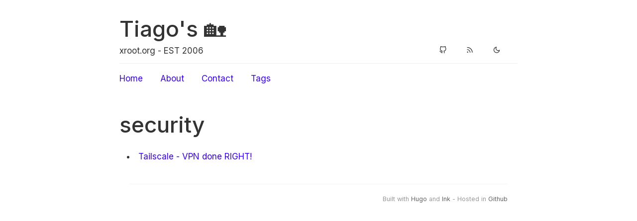

--- FILE ---
content_type: text/html; charset=utf-8
request_url: https://xroot.org/tags/security/
body_size: 713
content:
<!DOCTYPE html>
<html>
<head>
	<meta charset="utf-8" />
	<meta http-equiv="X-UA-Compatible" content="IE=edge"><title>security - Tiago&#39;s 🏡</title><meta name="viewport" content="width=device-width, initial-scale=1">
	<link rel="alternate" type="application/rss+xml" href="https://xroot.org/tags/security/index.xml" title="Tiago's 🏡" />
	<meta itemprop="name" content="security">
<meta itemprop="description" content=""><meta property="og:title" content="security" />
<meta property="og:description" content="" />
<meta property="og:type" content="website" />
<meta property="og:url" content="https://xroot.org/tags/security/" />

<meta name="twitter:card" content="summary"/>
<meta name="twitter:title" content="security"/>
<meta name="twitter:description" content=""/>
<link href='https://fonts.googleapis.com/css?family=Playfair+Display:700' rel='stylesheet' type='text/css'>
	<link rel="stylesheet" type="text/css" media="screen" href="https://xroot.org/css/normalize.css" />
	<link rel="stylesheet" type="text/css" media="screen" href="https://xroot.org/css/main.css" />

        <link id="dark-scheme" rel="stylesheet" type="text/css" href="https://xroot.org/css/dark.css" />

	<script src="https://cdn.jsdelivr.net/npm/feather-icons/dist/feather.min.js"></script>
		<script src="https://xroot.org/js/main.js"></script>
</head>


<body>
	<div class="container wrapper tags">
		<div class="header">
	
	<h1 class="site-title"><a href="https://xroot.org/">Tiago&#39;s 🏡</a></h1>
	<div class="site-description"><p>xroot.org - EST 2006</p><nav class="nav social">
			<ul class="flat"><li><a href="https://github.com/3CORESec" title="Github"><i data-feather="github"></i></a></li><li><a href="/index.xml" title="RSS"><i data-feather="rss"></i></a></li><li><a href="#" class="scheme-toggle" id="scheme-toggle"></a></li></ul>
		</nav>
	</div>

	<nav class="nav">
		<ul class="flat">
			
			<li>
				<a href="/">Home</a>
			</li>
			
			<li>
				<a href="/about">About</a>
			</li>
			
			<li>
				<a href="/contact">Contact</a>
			</li>
			
			<li>
				<a href="/tags">Tags</a>
			</li>
			
		</ul>
	</nav>
</div>


		<h1 class="page-title">security</h1>
		
		
		<ul>
			
				<li><a href="https://xroot.org/posts/tailscale/">Tailscale - VPN done RIGHT!</a></li>
			
		</ul>
		
	</div>

	<div class="footer wrapper">
	<nav class="nav">
		<div>Built with <a href="https://gohugo.io">Hugo</a> and <a href="https://github.com/knadh/hugo-ink">Ink</a> - Hosted in <a href="https://github.com/0xtf/xroot.org/">Github</a></div>
	</nav>
</div>

<script>feather.replace()</script>
</body>

</html>

--- FILE ---
content_type: application/javascript; charset=utf-8
request_url: https://xroot.org/js/main.js
body_size: -109
content:
document.addEventListener("DOMContentLoaded", function(){
  var toggle = document.getElementById("scheme-toggle");

  var scheme = "light";
  var savedScheme = localStorage.getItem("scheme");

  var container = document.getElementsByTagName("html")[0];
  var prefersDark = window.matchMedia("(prefers-color-scheme: dark)").matches;

  if (prefersDark) {
    scheme = "dark";
  }

  if(savedScheme) {
    scheme = savedScheme;
  }

  if(scheme == "dark") {
    darkscheme(toggle, container);
  } else {
    lightscheme(toggle, container);
  }

  toggle.addEventListener("click", () => {
    if (toggle.className === "light") {
      darkscheme(toggle, container);
    } else if (toggle.className === "dark") {
      lightscheme(toggle, container);
    }
  });
});

function darkscheme(toggle, container) {
  localStorage.setItem("scheme", "dark");
  toggle.innerHTML = feather.icons.sun.toSvg();
  toggle.className = "dark";
  container.className = "dark";
}

function lightscheme(toggle, container) {
  localStorage.setItem("scheme", "light");
  toggle.innerHTML = feather.icons.moon.toSvg();
  toggle.className = "light";
  container.className = "";
}
